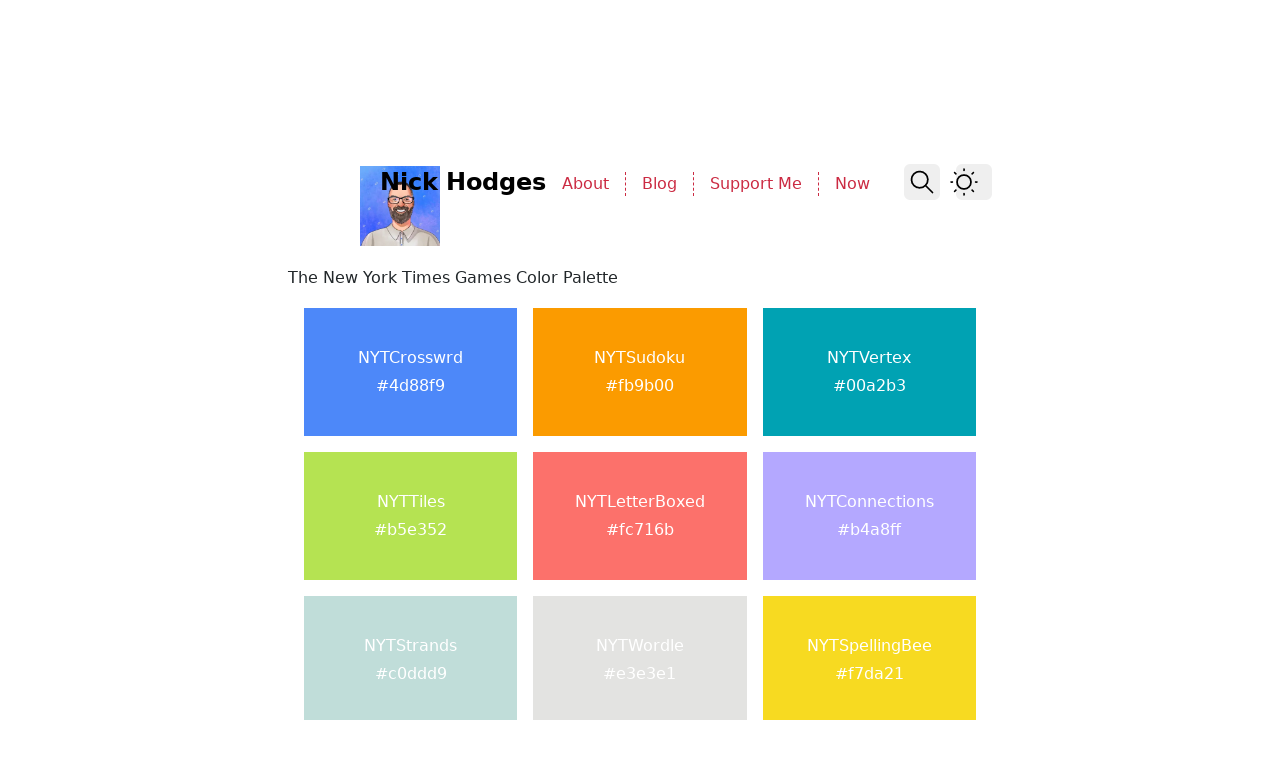

--- FILE ---
content_type: text/html; charset=utf-8
request_url: https://www.nickhodges.com/nytcolors/
body_size: 5186
content:
<!DOCTYPE html><html lang="en-US"> <head><script async src="https://www.googletagmanager.com/gtag/js?id=AW-994270092"></script><script type="module">window.dataLayer=window.dataLayer||[];function a(){dataLayer.push(arguments)}a("js",new Date);a("config","AW-994270092");</script> <meta charset="utf-8"><meta content="width=device-width, initial-scale=1.0, shrink-to-fit=no" name="viewport"><meta content="IE=edge" http-equiv="X-UA-Compatible"><title>New York Times Games Color Pallete • Nick Hodges</title><link rel="apple-touch-icon" sizes="57x57" href="/assets/favicons/apple-icon-57x57.png"><link rel="apple-touch-icon" sizes="60x60" href="/assets/favicons/apple-icon-60x60.png"><link rel="apple-touch-icon" sizes="72x72" href="/assets/favicons/apple-icon-72x72.png"><link rel="apple-touch-icon" sizes="76x76" href="/assets/favicons/apple-icon-76x76.png"><link rel="apple-touch-icon" sizes="114x114" href="/assets/favicons/apple-icon-114x114.png"><link rel="apple-touch-icon" sizes="120x120" href="/assets/favicons/apple-icon-120x120.png"><link rel="apple-touch-icon" sizes="144x144" href="/assets/favicons/apple-icon-144x144.png"><link rel="apple-touch-icon" sizes="152x152" href="/assets/favicons/apple-icon-152x152.png"><link rel="apple-touch-icon" sizes="180x180" href="/assets/favicons/apple-icon-180x180.png"><link rel="icon" type="image/png" sizes="192x192" href="/assets/favicons/android-icon-192x192.png"><link rel="icon" type="image/png" sizes="32x32" href="/assets/favicons/favicon-32x32.png"><link rel="icon" type="image/png" sizes="96x96" href="/assets/favicons/favicon-96x96.png"><link rel="icon" type="image/png" sizes="16x16" href="/assets/favicons/favicon-16x16.png"><link rel="manifest" href="/manifest.webmanifest"><meta name="msapplication-TileColor" content="#ffffff"><meta name="msapplication-TileImage" content="/ms-icon-144x144.png"><meta name="theme-color" content="#ffffff"><link href="/manifest.webmanifest" rel="manifest"><link href="https://nickhodges.com/nytcolors/" rel="canonical"><meta content="New York Times Games Color Pallete • Nick Hodges" name="title"><meta content="The Personal Website of Nick Hodges" name="description"><meta content="Nick Hodges" name="author"><meta content="" name="theme-color"><meta content="website" property="og:type"><meta content="New York Times Games Color Pallete" property="og:title"><meta content="The Personal Website of Nick Hodges" property="og:description"><meta content="https://nickhodges.com/nytcolors/" property="og:url"><meta content="Nick Hodges" property="og:site_name"><meta content="en_US" property="og:locale"><meta content="https://nickhodges.com/social-card.png" property="og:image"><meta content="1200" property="og:image:width"><meta content="630" property="og:image:height"><meta content="summary_large_image" property="twitter:card"><meta content="https://nickhodges.com/nytcolors/" property="twitter:url"><meta content="New York Times Games Color Pallete" property="twitter:title"><meta content="The Personal Website of Nick Hodges" property="twitter:description"><meta content="https://nickhodges.com/social-card.png" property="twitter:image"><link href="/sitemap-index.xml" rel="sitemap"><link href="/rss.xml" rel="alternate" title="Nick Hodges" type="application/rss+xml"><link rel="authorization_endpoint" href="https://indieauth.com/auth"><link rel="me" href="https://github.com/nickhodges"><meta content="Astro v5.15.8" name="generator"><link rel="stylesheet" href="/_astro/_slug_.DfnQrxvq.css"><script type="module" src="/_astro/page.D1uwR3nK.js"></script></head> <body> <script>
  const lightModePref = window.matchMedia('(prefers-color-scheme: light)');
  const THEME_KEY = 'theme';
  const THEME_SYNC_KEY = 'theme-sync-with-os';

  function getUserPref() {
    if (typeof localStorage === 'undefined') {
      return lightModePref.matches ? 'light' : 'dark';
    }
    
    // Check if we should sync with system preferences
    const syncWithOS = localStorage.getItem(THEME_SYNC_KEY) === 'true';
    
    if (syncWithOS) {
      return lightModePref.matches ? 'light' : 'dark';
    }
    
    // Use stored theme or fall back to system preference
    const storedTheme = localStorage.getItem(THEME_KEY);
    return storedTheme || (lightModePref.matches ? 'light' : 'dark');
  }

  function setTheme(newTheme, syncWithOS = false) {
    if (newTheme !== 'light' && newTheme !== 'dark') {
      return console.warn(`Invalid theme value '${newTheme}' received. Expected 'light' or 'dark'.`);
    }

    const root = document.documentElement;

    // root already set to newTheme, exit early
    if (newTheme === root.getAttribute('data-theme')) {
      return;
    }

    root.setAttribute('data-theme', newTheme);

    const colorThemeMetaTag = document.querySelector("meta[name='theme-color']");
    const bgColour = getComputedStyle(document.body).getPropertyValue('--theme-bg');
    colorThemeMetaTag.setAttribute('content', `hsl(${bgColour})`);
    
    if (typeof localStorage !== 'undefined') {
      localStorage.setItem(THEME_KEY, newTheme);
      localStorage.setItem(THEME_SYNC_KEY, String(syncWithOS));
    }
  }

  // initial setup
  setTheme(getUserPref());

  // View Transitions hook to restore theme
  document.addEventListener('astro:after-swap', () => setTheme(getUserPref()));

  // listen for theme-change custom event, fired in src/components/ThemeToggle.astro
  document.addEventListener('theme-change', (e) => {
    setTheme(e.detail.theme, e.detail.syncWithOS || false);
  });

  // listen for prefers-color-scheme change
  lightModePref.addEventListener('change', (e) => {
    // Only auto-update if sync with OS is enabled
    if (typeof localStorage !== 'undefined' && localStorage.getItem(THEME_SYNC_KEY) === 'true') {
      setTheme(e.matches ? 'light' : 'dark', true);
    }
  });

  // Expose theme functions to window
  window.themeUtils = {
    getTheme: () => document.documentElement.getAttribute('data-theme'),
    setTheme,
    isSyncingWithOS: () => localStorage.getItem(THEME_SYNC_KEY) === 'true',
    toggleSyncWithOS: () => {
      const currentSync = localStorage.getItem(THEME_SYNC_KEY) === 'true';
      const newSync = !currentSync;
      localStorage.setItem(THEME_SYNC_KEY, String(newSync));
      
      // If enabling sync, immediately sync with system
      if (newSync) {
        setTheme(lightModePref.matches ? 'light' : 'dark', true);
      }
      
      return newSync;
    }
  };
</script> <a class="sr-only focus:not-sr-only focus:fixed focus:start-1 focus:top-1.5" href="#main">skip to content</a> <div class="mx-auto max-w-3xl px-4 sm:px-8"> <div class="ad-container" data-astro-cid-dntsx2bq>  <script async src="https://pagead2.googlesyndication.com/pagead/js/adsbygoogle.js?client=ca-pub-9957327027530940" crossorigin="anonymous"></script> <ins class="adsbygoogle" style="display:block" data-ad-client="ca-pub-9957327027530940" data-ad-slot="6923999981" data-ad-format="horizontal" data-full-width-responsive="true" data-astro-cid-dntsx2bq></ins> <script>
          {/* @ts-ignore */}
          (window.adsbygoogle = window.adsbygoogle || []).push({});
        </script>  </div>  <header class="group relative mb-16 flex items-center sm:ps-[4.5rem]" id="main-header"> <div class="flex sm:flex-col"> <a aria-current="false" class="inline-flex items-center hover:filter-none sm:relative sm:inline-block" href="/"> <img src="/_astro/nick.DRjzjme0_1DOUFK.webp" alt="Logo" loading="eager" decoding="async" fetchpriority="auto" width="256" height="256" class="me-3 h-10 w-10 sm:absolute sm:start-[-4.5rem] sm:me-0 sm:h-20 sm:w-20"> <title>Logo</title> </a> <a aria-current="false" class="inline-flex items-center hover:filter-none sm:relative sm:inline-block" href="/"><span class="mr-4 text-xl font-bold sm:ml-5 sm:text-2xl">Nick Hodges</span> </a></div> <nav aria-label="Main menu" class="absolute -inset-x-4 top-14 hidden flex-col items-end gap-y-4 rounded-md bg-bgColor/[.85] py-4 text-accent shadow backdrop-blur group-[.menu-open]:z-50 group-[.menu-open]:flex sm:static sm:z-auto sm:-ms-4 sm:mt-1 sm:flex sm:flex-row sm:items-center sm:divide-x sm:divide-dashed sm:divide-accent sm:rounded-none sm:bg-transparent sm:py-0 sm:shadow-none sm:backdrop-blur-none" id="navigation-menu"> <a aria-current="false" class="px-4 py-4 sm:py-0 sm:hover:underline" data-astro-prefetch href="/about/"> About </a><a aria-current="false" class="px-4 py-4 sm:py-0 sm:hover:underline" data-astro-prefetch href="/posts/"> Blog </a><a aria-current="false" class="px-4 py-4 sm:py-0 sm:hover:underline" data-astro-prefetch href="/info/support/"> Support Me </a><a aria-current="false" class="px-4 py-4 sm:py-0 sm:hover:underline" data-astro-prefetch href="/now/"> Now </a> </nav> <site-search class="ms-auto" id="search" data-astro-cid-otpdt6jm="true"> <button class="flex h-9 w-9 items-center justify-center rounded-md ring-zinc-400 transition-all hover:ring-2" data-open-modal disabled data-astro-cid-otpdt6jm> <svg aria-label="search" class="h-7 w-7" fill="none" height="16" stroke="currentColor" stroke-linecap="round" stroke-linejoin="round" stroke-width="1.5" viewBox="0 0 24 24" width="16" xmlns="http://www.w3.org/2000/svg" data-astro-cid-otpdt6jm> <path d="M0 0h24v24H0z" stroke="none" data-astro-cid-otpdt6jm></path> <path d="M3 10a7 7 0 1 0 14 0 7 7 0 1 0-14 0M21 21l-6-6" data-astro-cid-otpdt6jm></path> </svg> </button> <dialog aria-label="search" class="h-full max-h-full w-full max-w-full border border-zinc-400 bg-bgColor shadow backdrop:backdrop-blur sm:mx-auto sm:mb-auto sm:mt-16 sm:h-max sm:max-h-[calc(100%-8rem)] sm:min-h-[15rem] sm:w-5/6 sm:max-w-[48rem] sm:rounded-md" data-astro-cid-otpdt6jm> <div class="dialog-frame flex flex-col gap-4 p-6 pt-12 sm:pt-6" data-astro-cid-otpdt6jm> <button class="ms-auto cursor-pointer rounded-md bg-zinc-200 p-2 font-semibold dark:bg-zinc-700" data-close-modal data-astro-cid-otpdt6jm>Close</button> <div class="search-container" data-astro-cid-otpdt6jm> <div id="cactus__search" data-astro-cid-otpdt6jm></div> </div> </div> </dialog> </site-search> <script type="module" src="/_astro/Search.astro_astro_type_script_index_0_lang.SI4838tI.js"></script>   <theme-toggle class="ms-2 sm:ms-4"> <div class="relative"> <button class="relative h-9 w-9 rounded-md p-2 ring-zinc-400 transition-all hover:ring-2" type="button" id="theme-button" aria-label="Toggle theme" aria-haspopup="true"> <svg aria-hidden="true" class="absolute start-1/2 top-1/2 h-7 w-7 -translate-x-1/2 -translate-y-1/2 scale-100 opacity-100 transition-all dark:scale-0 dark:opacity-0" fill="none" focusable="false" id="sun-svg" stroke-width="1.5" viewBox="0 0 24 24" xmlns="http://www.w3.org/2000/svg"> <path d="M12 18C15.3137 18 18 15.3137 18 12C18 8.68629 15.3137 6 12 6C8.68629 6 6 8.68629 6 12C6 15.3137 8.68629 18 12 18Z" stroke="currentColor" stroke-linecap="round" stroke-linejoin="round"></path> <path d="M22 12L23 12" stroke="currentColor" stroke-linecap="round" stroke-linejoin="round"></path> <path d="M12 2V1" stroke="currentColor" stroke-linecap="round" stroke-linejoin="round"></path> <path d="M12 23V22" stroke="currentColor" stroke-linecap="round" stroke-linejoin="round"></path> <path d="M20 20L19 19" stroke="currentColor" stroke-linecap="round" stroke-linejoin="round"></path> <path d="M20 4L19 5" stroke="currentColor" stroke-linecap="round" stroke-linejoin="round"></path> <path d="M4 20L5 19" stroke="currentColor" stroke-linecap="round" stroke-linejoin="round"></path> <path d="M4 4L5 5" stroke="currentColor" stroke-linecap="round" stroke-linejoin="round"></path> <path d="M1 12L2 12" stroke="currentColor" stroke-linecap="round" stroke-linejoin="round"></path> </svg> <svg aria-hidden="true" class="absolute start-1/2 top-1/2 h-7 w-7 -translate-x-1/2 -translate-y-1/2 scale-0 opacity-0 transition-all dark:scale-100 dark:opacity-100" fill="none" focusable="false" id="moon-svg" stroke="currentColor" stroke-width="1.5" viewBox="0 0 24 24" xmlns="http://www.w3.org/2000/svg"> <path d="M0 0h24v24H0z" fill="none" stroke="none"></path> <path d="M12 3c.132 0 .263 0 .393 0a7.5 7.5 0 0 0 7.92 12.446a9 9 0 1 1 -8.313 -12.454z"></path> <path d="M17 4a2 2 0 0 0 2 2a2 2 0 0 0 -2 2a2 2 0 0 0 -2 -2a2 2 0 0 0 2 -2"></path> <path d="M19 11h2m-1 -1v2"></path> </svg> </button> <div id="theme-dropdown" class="absolute right-0 mt-1 hidden w-48 rounded-md bg-white py-1 shadow-lg ring-1 ring-black ring-opacity-5 dark:bg-zinc-800" style="transform-origin: top right;"> <div class="px-4 py-2 text-sm text-gray-700 dark:text-gray-200">Theme settings</div> <div class="border-t border-gray-200 dark:border-gray-700"></div> <button id="light-theme-option" class="w-full px-4 py-2 text-left text-sm hover:bg-gray-100 dark:hover:bg-zinc-700"> <span class="flex items-center"> <svg class="mr-2 h-4 w-4" fill="none" stroke="currentColor" viewBox="0 0 24 24" xmlns="http://www.w3.org/2000/svg"> <circle cx="12" cy="12" r="5" stroke-width="2"></circle> <path d="M12 1v2M12 21v2M4.22 4.22l1.42 1.42M18.36 18.36l1.42 1.42M1 12h2M21 12h2M4.22 19.78l1.42-1.42M18.36 5.64l1.42-1.42" stroke-width="2"></path> </svg>
Light
</span> </button> <button id="dark-theme-option" class="w-full px-4 py-2 text-left text-sm hover:bg-gray-100 dark:hover:bg-zinc-700"> <span class="flex items-center"> <svg class="mr-2 h-4 w-4" fill="none" stroke="currentColor" viewBox="0 0 24 24" xmlns="http://www.w3.org/2000/svg"> <path d="M21 12.79A9 9 0 1111.21 3 7 7 0 0021 12.79z" stroke-width="2"></path> </svg>
Dark
</span> </button> <div class="border-t border-gray-200 dark:border-gray-700"></div> <button id="system-sync-option" class="w-full px-4 py-2 text-left text-sm hover:bg-gray-100 dark:hover:bg-zinc-700"> <span class="flex items-center"> <svg class="mr-2 h-4 w-4" fill="none" stroke="currentColor" viewBox="0 0 24 24" xmlns="http://www.w3.org/2000/svg"> <path d="M9.75 17L9 20l-1 1h8l-1-1-.75-3M3 13h18M5 17h14a2 2 0 002-2V5a2 2 0 00-2-2H5a2 2 0 00-2 2v10a2 2 0 002 2z" stroke-width="2"></path> </svg> <span id="system-sync-text">Sync with system</span> </span> <span id="system-sync-indicator" class="ml-2 inline-block h-4 w-4 rounded-full"></span> </button> </div> </div> </theme-toggle> <script type="module" src="/_astro/ThemeToggle.astro_astro_type_script_index_0_lang.BQmFIobL.js"></script> <mobile-button> <button aria-expanded="false" aria-haspopup="menu" aria-label="Open main menu" class="group relative ms-4 h-7 w-7 sm:invisible sm:hidden" id="toggle-navigation-menu" type="button"> <svg aria-hidden="true" class="absolute start-1/2 top-1/2 h-full w-full -translate-x-1/2 -translate-y-1/2 transition-all group-aria-expanded:scale-0 group-aria-expanded:opacity-0" fill="none" focusable="false" id="line-svg" stroke="currentColor" stroke-width="1.5" viewBox="0 0 24 24" xmlns="http://www.w3.org/2000/svg"> <path d="M3.75 9h16.5m-16.5 6.75h16.5" stroke-linecap="round" stroke-linejoin="round"></path> </svg> <svg aria-hidden="true" class="absolute start-1/2 top-1/2 h-full w-full -translate-x-1/2 -translate-y-1/2 scale-0 text-accent opacity-0 transition-all group-aria-expanded:scale-100 group-aria-expanded:opacity-100" class="text-accent" fill="none" focusable="false" id="cross-svg" stroke="currentColor" stroke-width="1.5" viewBox="0 0 24 24" xmlns="http://www.w3.org/2000/svg"> <path d="M6 18L18 6M6 6l12 12" stroke-linecap="round" stroke-linejoin="round"></path> </svg> </button> </mobile-button> <script type="module" src="/_astro/Header.astro_astro_type_script_index_0_lang.D7dB-T_5.js"></script> </header> <main id="main" class="pb-12">  <article class="prose prose-cactus mt-12 max-w-3xl"> <h2>The New York Times Games Color Palette</h2> <div class="max-w-full p-4"> <h1></h1> <div class="grid grid-cols-3 gap-4"> <div class="flex flex-col items-center justify-center h-32" style="background-color: #4d88f9;"> <span class="text-white">NYTCrosswrd</span> <span class="text-white">#4d88f9</span> </div><div class="flex flex-col items-center justify-center h-32" style="background-color: #fb9b00;"> <span class="text-white">NYTSudoku</span> <span class="text-white">#fb9b00</span> </div><div class="flex flex-col items-center justify-center h-32" style="background-color: #00a2b3;"> <span class="text-white">NYTVertex</span> <span class="text-white">#00a2b3</span> </div><div class="flex flex-col items-center justify-center h-32" style="background-color: #b5e352;"> <span class="text-white">NYTTiles</span> <span class="text-white">#b5e352</span> </div><div class="flex flex-col items-center justify-center h-32" style="background-color: #fc716b;"> <span class="text-white">NYTLetterBoxed</span> <span class="text-white">#fc716b</span> </div><div class="flex flex-col items-center justify-center h-32" style="background-color: #b4a8ff;"> <span class="text-white">NYTConnections</span> <span class="text-white">#b4a8ff</span> </div><div class="flex flex-col items-center justify-center h-32" style="background-color: #c0ddd9;"> <span class="text-white">NYTStrands</span> <span class="text-white">#c0ddd9</span> </div><div class="flex flex-col items-center justify-center h-32" style="background-color: #e3e3e1;"> <span class="text-white">NYTWordle</span> <span class="text-white">#e3e3e1</span> </div><div class="flex flex-col items-center justify-center h-32" style="background-color: #f7da21;"> <span class="text-white">NYTSpellingBee</span> <span class="text-white">#f7da21</span> </div> </div> </div> </article>  <div class="ad-container" data-astro-cid-dntsx2bq>  <script async src="https://pagead2.googlesyndication.com/pagead/js/adsbygoogle.js?client=ca-pub-9957327027530940" crossorigin="anonymous"></script> <ins class="adsbygoogle" style="display:block" data-ad-client="ca-pub-9957327027530940" data-ad-slot="6923999981" data-ad-format="horizontal" data-full-width-responsive="true" data-astro-cid-dntsx2bq></ins> <script>
          {/* @ts-ignore */}
          (window.adsbygoogle = window.adsbygoogle || []).push({});
        </script>  </div>  <footer class="mt-auto flex w-full flex-col items-center justify-center gap-y-2 pb-4 pt-20 text-center font-semibold text-gray-600 dark:text-gray-400 sm:text-xs"> <div> <script async src="https://pagead2.googlesyndication.com/pagead/js/adsbygoogle.js?client=ca-pub-9957327027530940" crossorigin="anonymous"></script> <ins class="adsbygoogle" style="display:block; text-align:center;" data-ad-layout="in-article" data-ad-format="fluid" data-ad-client="ca-pub-9957327027530940" data-ad-slot="6718766952"></ins> <script>
  (adsbygoogle = window.adsbygoogle || []).push({});
</script> </div> <div class="mb-4 text-center">
Any links to Amazon on this site are affiliate links. Using them costs you nothing, and I will earn a small commission on anything you buy if you use them. Thanks for your support!
<div class="mt-4">Copyright &copy; 2025 by Nick Hodges All Rights Reserved</div> </div> <nav aria-label="More on this site" class="flex justify-center gap-x-2 sm:gap-x-0 sm:divide-x sm:divide-gray-500"> <a class="px-4 py-2 sm:py-0 sm:hover:text-textColor sm:hover:underline" href="/about/"> About </a><a class="px-4 py-2 sm:py-0 sm:hover:text-textColor sm:hover:underline" href="/posts/"> Blog </a><a class="px-4 py-2 sm:py-0 sm:hover:text-textColor sm:hover:underline" href="/info/support/"> Support Me </a><a class="px-4 py-2 sm:py-0 sm:hover:text-textColor sm:hover:underline" href="/now/"> Now </a> </nav> </footer> </main> </div> </body></html>

--- FILE ---
content_type: text/html; charset=utf-8
request_url: https://www.google.com/recaptcha/api2/aframe
body_size: 182
content:
<!DOCTYPE HTML><html><head><meta http-equiv="content-type" content="text/html; charset=UTF-8"></head><body><script nonce="7dM9CLfdDSG_OTiaG8Iipw">/** Anti-fraud and anti-abuse applications only. See google.com/recaptcha */ try{var clients={'sodar':'https://pagead2.googlesyndication.com/pagead/sodar?'};window.addEventListener("message",function(a){try{if(a.source===window.parent){var b=JSON.parse(a.data);var c=clients[b['id']];if(c){var d=document.createElement('img');d.src=c+b['params']+'&rc='+(localStorage.getItem("rc::a")?sessionStorage.getItem("rc::b"):"");window.document.body.appendChild(d);sessionStorage.setItem("rc::e",parseInt(sessionStorage.getItem("rc::e")||0)+1);localStorage.setItem("rc::h",'1768548836105');}}}catch(b){}});window.parent.postMessage("_grecaptcha_ready", "*");}catch(b){}</script></body></html>

--- FILE ---
content_type: application/javascript; charset=utf-8
request_url: https://www.nickhodges.com/_astro/ThemeToggle.astro_astro_type_script_index_0_lang.BQmFIobL.js
body_size: 355
content:
import{r as s}from"./domElement.CpM5XNjJ.js";class n extends HTMLElement{#h;#e;#t;#s;#i;#c;#a;#n;connectedCallback(){this.#e=this.querySelector("#theme-button"),this.#t=this.querySelector("#theme-dropdown"),this.#s=this.querySelector("#light-theme-option"),this.#i=this.querySelector("#dark-theme-option"),this.#c=this.querySelector("#system-sync-option"),this.#a=this.querySelector("#system-sync-text"),this.#n=this.querySelector("#system-sync-indicator"),this.#e.setAttribute("role","switch"),this.#e.setAttribute("aria-checked",String(s()));const{signal:t}=this.#h=new AbortController;this.updateSyncStatus(),this.#e.addEventListener("click",e=>{e.stopPropagation(),this.#t.classList.contains("hidden")&&this.updateSyncStatus(),this.#t.classList.toggle("hidden")},{signal:t}),this.#s.addEventListener("click",()=>this.setTheme("light",!1),{signal:t}),this.#i.addEventListener("click",()=>this.setTheme("dark",!1),{signal:t}),this.#c.addEventListener("click",this.toggleSystemSync.bind(this),{signal:t}),document.addEventListener("click",this.handleOutsideClick.bind(this),{signal:t})}handleOutsideClick(t){!this.contains(t.target)&&!this.#t.classList.contains("hidden")&&this.#t.classList.add("hidden")}updateSyncStatus(){const t=window.themeUtils?.isSyncingWithOS()||!1,e=document.documentElement.getAttribute("data-theme");this.#a.textContent=`Sync with system ${t?"(on)":"(off)"}`,this.#n.classList.toggle("bg-green-500",t),this.#n.classList.toggle("bg-gray-300",!t),e==="light"?(this.#s.classList.add("theme-active-indicator"),this.#i.classList.remove("theme-active-indicator")):(this.#s.classList.remove("theme-active-indicator"),this.#i.classList.add("theme-active-indicator"))}toggleSystemSync(){window.themeUtils&&(window.themeUtils.toggleSyncWithOS(),this.updateSyncStatus(),this.#e.setAttribute("aria-checked",String(s())),this.#t.classList.add("hidden"))}setTheme(t,e=!1){let i=new CustomEvent("theme-change",{detail:{theme:t,syncWithOS:e}});document.dispatchEvent(i),this.#e.setAttribute("aria-checked",String(s())),this.#t.classList.add("hidden"),this.updateSyncStatus()}disconnectedCallback(){this.#h?.abort()}}customElements.define("theme-toggle",n);


--- FILE ---
content_type: application/javascript; charset=utf-8
request_url: https://www.nickhodges.com/_astro/Search.astro_astro_type_script_index_0_lang.SI4838tI.js
body_size: 853
content:
const p="modulepreload",g=function(d){return"/"+d},m={},y=function(e,t,l){let a=Promise.resolve();if(t&&t.length>0){let i=function(n){return Promise.all(n.map(r=>Promise.resolve(r).then(c=>({status:"fulfilled",value:c}),c=>({status:"rejected",reason:c}))))};document.getElementsByTagName("link");const o=document.querySelector("meta[property=csp-nonce]"),h=o?.nonce||o?.getAttribute("nonce");a=i(t.map(n=>{if(n=g(n),n in m)return;m[n]=!0;const r=n.endsWith(".css"),c=r?'[rel="stylesheet"]':"";if(document.querySelector(`link[href="${n}"]${c}`))return;const s=document.createElement("link");if(s.rel=r?"stylesheet":p,r||(s.as="script"),s.crossOrigin="",s.href=n,h&&s.setAttribute("nonce",h),document.head.appendChild(s),r)return new Promise((f,w)=>{s.addEventListener("load",f),s.addEventListener("error",()=>w(new Error(`Unable to preload CSS for ${n}`)))})}))}function u(i){const o=new Event("vite:preloadError",{cancelable:!0});if(o.payload=i,window.dispatchEvent(o),!o.defaultPrevented)throw i}return a.then(i=>{for(const o of i||[])o.status==="rejected"&&u(o.reason);return e().catch(u)})};class k extends HTMLElement{closeBtn;dialog;dialogFrame;openBtn;closeModal=()=>{this.dialog.open&&(this.dialog.close(),window.removeEventListener("click",this.onWindowClick))};onWindowClick=e=>{("href"in(e.target||{})||document.body.contains(e.target)&&!this.dialogFrame.contains(e.target))&&this.closeModal()};onWindowKeydown=e=>{e.key==="/"&&!this.dialog.open&&(this.openModal(),e.preventDefault())};openModal=e=>{this.dialog.showModal(),this.querySelector("input")?.focus(),e?.stopPropagation(),window.addEventListener("click",this.onWindowClick)};constructor(){super();const e=this.querySelector("button[data-open-modal]"),t=this.querySelector("button[data-close-modal]"),l=this.querySelector("dialog"),a=this.querySelector(".dialog-frame");if(!e||!t||!l||!a){console.error("Search component elements not found");return}this.openBtn=e,this.closeBtn=t,this.dialog=l,this.dialogFrame=a,this.openBtn.addEventListener("click",this.openModal),this.openBtn.disabled=!1,this.closeBtn.addEventListener("click",this.closeModal)}connectedCallback(){window.addEventListener("keydown",this.onWindowKeydown),(window.requestIdleCallback||(t=>setTimeout(t,1)))(async()=>{const{PagefindUI:t}=await y(async()=>{const{PagefindUI:l}=await import("./ui-core.DpW_YGxc.js");return{PagefindUI:l}},[]);new t({baseUrl:"/",bundlePath:"/".replace(/\/$/,"")+"/pagefind/",element:"#cactus__search",showImages:!1,showSubResults:!0})})}disconnectedCallback(){window.removeEventListener("keydown",this.onWindowKeydown)}}customElements.define("site-search",k);export{y as _};


--- FILE ---
content_type: application/javascript; charset=utf-8
request_url: https://www.nickhodges.com/_astro/Header.astro_astro_type_script_index_0_lang.D7dB-T_5.js
body_size: 228
content:
import{t as n}from"./domElement.CpM5XNjJ.js";class o extends HTMLElement{headerEl;menuOpen;mobileButtonEl;toggleMobileMenu=()=>{n(this.headerEl,"menu-open"),this.menuOpen=!this.menuOpen,this.mobileButtonEl.setAttribute("aria-expanded",this.menuOpen.toString())};constructor(){super();const e=document.getElementById("main-header");if(!e){console.error("Header element not found");return}this.headerEl=e;const t=this.querySelector("button");if(!t){console.error("Mobile button not found");return}this.mobileButtonEl=t,this.menuOpen=!1,this.mobileButtonEl.addEventListener("click",this.toggleMobileMenu)}}customElements.define("mobile-button",o);
